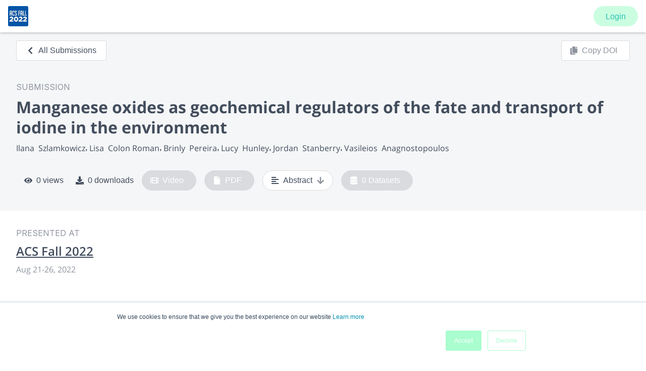

--- FILE ---
content_type: application/javascript; charset=UTF-8
request_url: https://www.morressier.com/o/_next/static/chunks/1a48c3c1-b0f6b59e14c331da.js
body_size: 66
content:
"use strict";(self.webpackChunk_N_E=self.webpackChunk_N_E||[]).push([[3874],{47516:function(t,h,a){a.d(h,{L0W:function(){return n},n8v:function(){return c},vm6:function(){return u},z4r:function(){return v}});var r=a(88357);function c(t){return(0,r.w_)({tag:"svg",attr:{viewBox:"0 0 24 24"},child:[{tag:"path",attr:{d:"M8 15h3v3h2v-3h3v-2h-3v-3h-2v3H8z"}},{tag:"path",attr:{d:"M19 4h-2V2h-2v2H9V2H7v2H5c-1.103 0-2 .897-2 2v14c0 1.103.897 2 2 2h14c1.103 0 2-.897 2-2V6c0-1.103-.897-2-2-2zm.002 16H5V8h14l.002 12z"}}]})(t)}function n(t){return(0,r.w_)({tag:"svg",attr:{viewBox:"0 0 24 24"},child:[{tag:"path",attr:{d:"m9.981 14.811-.467 2.726 2.449-1.287 2.449 1.287-.468-2.726 1.982-1.932-2.738-.398L11.963 10l-1.225 2.481L8 12.879z"}},{tag:"path",attr:{d:"M19 4h-2V2h-2v2H9V2H7v2H5c-1.103 0-2 .897-2 2v14c0 1.103.897 2 2 2h14c1.103 0 2-.897 2-2V6c0-1.103-.897-2-2-2zm.002 16H5V8h14l.002 12z"}}]})(t)}function v(t){return(0,r.w_)({tag:"svg",attr:{viewBox:"0 0 24 24"},child:[{tag:"path",attr:{d:"m8.293 16.293 1.414 1.414L12 15.414l2.293 2.293 1.414-1.414L13.414 14l2.293-2.293-1.414-1.414L12 12.586l-2.293-2.293-1.414 1.414L10.586 14z"}},{tag:"path",attr:{d:"M19 4h-2V2h-2v2H9V2H7v2H5c-1.103 0-2 .897-2 2v14c0 1.103.897 2 2 2h14c1.103 0 2-.897 2-2V6c0-1.103-.897-2-2-2zm.002 16H5V8h14l.002 12z"}}]})(t)}function u(t){return(0,r.w_)({tag:"svg",attr:{viewBox:"0 0 24 24"},child:[{tag:"path",attr:{d:"M7 22h10a1 1 0 0 0 .99-.858L19.867 8H21V6h-1.382l-1.724-3.447A.998.998 0 0 0 17 2H7c-.379 0-.725.214-.895.553L4.382 6H3v2h1.133L6.01 21.142A1 1 0 0 0 7 22zm10.418-11H6.582l-.429-3h11.693l-.428 3zm-9.551 9-.429-3h9.123l-.429 3H7.867zM7.618 4h8.764l1 2H6.618l1-2z"}}]})(t)}}}]);
//# sourceMappingURL=1a48c3c1-b0f6b59e14c331da.js.map